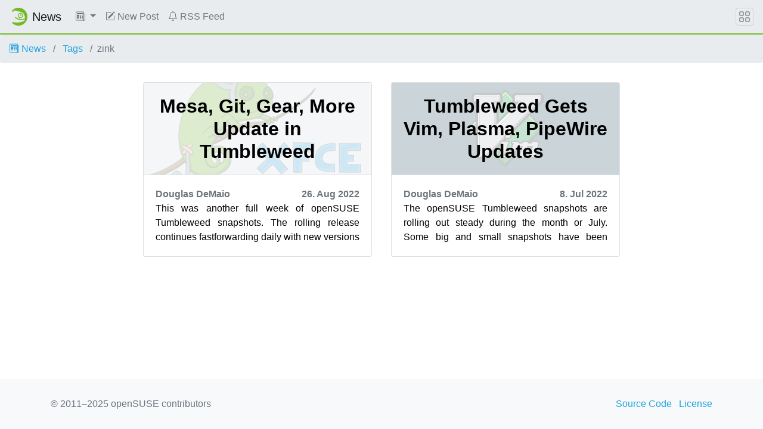

--- FILE ---
content_type: text/html
request_url: https://news.opensuse.org/tag/zink/
body_size: 4315
content:
<!DOCTYPE html>
<html lang="en">

<head>
  <meta charset="utf-8">
  <meta name="viewport" content="width=device-width, initial-scale=1">

  <title>
    
    zink -
    
    openSUSE News
  </title>
  <meta name="description"
    content="Latest news from the openSUSE Project">

  <!-- stylesheet -->
  <link rel="stylesheet" href="https://static.opensuse.org/chameleon-3.0/dist/css/chameleon.css">
  <link rel="stylesheet" href="/assets/css/app.css">

  <!-- favicon -->
  <link rel="shortcut icon" type="image/x-icon" href="https://static.opensuse.org/favicon.ico">
  <link rel="icon" href="https://static.opensuse.org/favicon-32.png" sizes="32x32">
  <link rel="icon" href="https://static.opensuse.org/favicon-48.png" sizes="48x48">
  <link rel="icon" href="https://static.opensuse.org/favicon-64.png" sizes="64x64">
  <link rel="icon" href="https://static.opensuse.org/favicon-96.png" sizes="96x96">
  <link rel="icon" href="https://static.opensuse.org/favicon-144.png" sizes="144x144">
  <link rel="icon" href="https://static.opensuse.org/favicon-192.png" sizes="192x192">

  <!-- apple-touch-icon -->
  <link rel="apple-touch-icon" href="https://static.opensuse.org/favicon-144.png" sizes="144x144">
  <link rel="apple-touch-icon" href="https://static.opensuse.org/favicon-192.png" sizes="192x192">
  <link rel="mask-icon" href="https://static.opensuse.org/mask-icon.svg" color="#73ba25">

  <!-- mobile web app data -->
  <link href="https://news.opensuse.org/manifest.json" rel="manifest">
  <meta name="mobile-web-app-capable" content="yes">
  
  <meta name="theme-color" content="#73ba25">
  

  <!-- open graph meta -->
  <meta property="og:site_name" content="openSUSE News">
  <meta property="og:title" content="zink">
  <meta property="og:description"
    content="Latest news from the openSUSE Project">
  <meta property=" og:url" content="https://news.opensuse.org/tag/zink/">
   
  <meta property="og:image" content="https://static.opensuse.org/favicon-192.png">
  

  <!-- twitter meta -->
  
  <meta name="twitter:card" content="summary">
  
  <meta name="twitter:title" content="zink">
  <meta name="twitter:description"
    content="Latest news from the openSUSE Project">
  <meta name="twitter:url" content="https://news.opensuse.org/tag/zink/">
  
  <meta name="twitter:image" content="https://static.opensuse.org/favicon-192.png">
  

  <!-- javascript -->
  
  <script defer src="https://static.opensuse.org/chameleon-3.0/dist/js/jquery.slim.js"></script>
  
  <script defer src="https://static.opensuse.org/chameleon-3.0/dist/js/bootstrap.bundle.js"></script>
  <script defer src="https://static.opensuse.org/chameleon-3.0/dist/js/chameleon.js"></script>

  
  <!-- Piwik -->
  <script>
    var _paq = _paq || [];
    _paq.push(["trackPageView"]);
    _paq.push(["enableLinkTracking"]);
    (function () {
      var u =
        ("https:" == document.location.protocol ? "https" : "http") +
        "://" +
        "beans.opensuse.org/matomo/";
      _paq.push(["setTrackerUrl", u + "matomo.php"]);
      _paq.push(["setSiteId", "13"]);
      var d = document,
        g = d.createElement("script"),
        s = d.getElementsByTagName("script")[0];
      g.type = "text/javascript";
      g.defer = true;
      g.async = true;
      g.src = u + "piwik.js";
      s.parentNode.insertBefore(g, s);
    })();
  </script>
  <!-- End Piwik Code -->
  

  
  <link rel="alternate" type="application/rss+xml" title="openSUSE News" href="/feed/">
  

  <link rel="canonical" href="https://news.opensuse.org/tag/zink/">

  <!-- Extra Head Content -->

</head>


<body class="d-flex flex-column">

  <nav class="navbar noprint navbar-expand-md sticky-top">

  <a class="navbar-brand" href="/">
    <img src="https://static.opensuse.org/favicon.svg" class="d-inline-block align-top" alt="openSUSE" title="openSUSE"
      width="30" height="30">
    <span class="navbar-title">News</span>
  </a>

  <button class="navbar-toggler" type="button" data-toggle="collapse" data-target="#navbar-collapse">
    <svg width="1em" height="1em" viewBox="0 0 16 16" fill="currentColor" xmlns="http://www.w3.org/2000/svg">
      <path fill-rule="evenodd"
        d="M2.5 11.5A.5.5 0 0 1 3 11h10a.5.5 0 0 1 0 1H3a.5.5 0 0 1-.5-.5zm0-4A.5.5 0 0 1 3 7h10a.5.5 0 0 1 0 1H3a.5.5 0 0 1-.5-.5zm0-4A.5.5 0 0 1 3 3h10a.5.5 0 0 1 0 1H3a.5.5 0 0 1-.5-.5z">
      </path>
    </svg>
  </button>

  <div class="collapse navbar-collapse" id="navbar-collapse">
    <ul class="nav navbar-nav mr-auto flex-md-shrink-0">
      

      
      <!-- Categories Dropdown -->
      <li class="nav-item dropdown">
        <a class="nav-link dropdown-toggle" href="#" id="cat-menu-link" role="button" data-toggle="dropdown"
          aria-haspopup="true" aria-expanded="false">
          <svg class="bi bi-newspaper" width="1em" height="1em" viewBox="0 0 16 16" fill="currentColor"
            xmlns="http://www.w3.org/2000/svg">
            <path fill-rule="evenodd"
              d="M0 2A1.5 1.5 0 0 1 1.5.5h11A1.5 1.5 0 0 1 14 2v12a1.5 1.5 0 0 1-1.5 1.5h-11A1.5 1.5 0 0 1 0 14V2zm1.5-.5A.5.5 0 0 0 1 2v12a.5.5 0 0 0 .5.5h11a.5.5 0 0 0 .5-.5V2a.5.5 0 0 0-.5-.5h-11z" />
            <path fill-rule="evenodd"
              d="M15.5 3a.5.5 0 0 1 .5.5V14a1.5 1.5 0 0 1-1.5 1.5h-3v-1h3a.5.5 0 0 0 .5-.5V3.5a.5.5 0 0 1 .5-.5z" />
            <path
              d="M2 3h10v2H2V3zm0 3h4v3H2V6zm0 4h4v1H2v-1zm0 2h4v1H2v-1zm5-6h2v1H7V6zm3 0h2v1h-2V6zM7 8h2v1H7V8zm3 0h2v1h-2V8zm-3 2h2v1H7v-1zm3 0h2v1h-2v-1zm-3 2h2v1H7v-1zm3 0h2v1h-2v-1z" />
          </svg>
          
        </a>
        <div class="dropdown-menu" aria-labelledby="cat-menu-link">
          
          
          <a class="dropdown-item" href="/category/project">
            Project
          </a>
          
          
          <a class="dropdown-item" href="/category/announcements">
            Announcements
          </a>
          
          
          <a class="dropdown-item" href="/category/distribution">
            Distribution
          </a>
          
          
          <a class="dropdown-item" href="/category/events">
            Events
          </a>
          
          
          <a class="dropdown-item" href="/category/derivatives">
            Derivatives
          </a>
          
          
          <a class="dropdown-item" href="/category/build-service">
            Build Service
          </a>
          
          
          <a class="dropdown-item" href="/category/infrastructure">
            Infrastructure
          </a>
          
          
          <a class="dropdown-item" href="/category/people-of-opensuse">
            People of openSUSE
          </a>
          
          
          <a class="dropdown-item" href="/category/board">
            Board
          </a>
          
          
          <a class="dropdown-item" href="/category/edu-li-f-e">
            Edu Li-f-e
          </a>
          
          
          <a class="dropdown-item" href="/category/weekly-news">
            Weekly News
          </a>
          
          
          <a class="dropdown-item" href="/category/hack-week">
            Hack Week
          </a>
          
          
          <a class="dropdown-item" href="/category/google-summer-of-code">
            Google Summer of Code
          </a>
          
          
          <a class="dropdown-item" href="/category/conference">
            Conference
          </a>
          
          
          <a class="dropdown-item" href="/category/wiki">
            Wiki
          </a>
          
          
          <a class="dropdown-item" href="/category/tumbleweed">
            Tumbleweed
          </a>
          
          
          <a class="dropdown-item" href="/category/summit">
            Summit
          </a>
          
          
          <a class="dropdown-item" href="/category/leap">
            Leap
          </a>
          
          
          <a class="dropdown-item" href="/category/mentoring">
            Mentoring
          </a>
          
          
          <a class="dropdown-item" href="/category/heroes">
            Heroes
          </a>
          
          
          <a class="dropdown-item" href="/category/kubic">
            Kubic
          </a>
          
          
          <a class="dropdown-item" href="/category/board-elections">
            Board Elections
          </a>
          
          
          <a class="dropdown-item" href="/category/opensuse">
            openSUSE
          </a>
          
          
          <a class="dropdown-item" href="/category/community">
            Community
          </a>
          
          
          <a class="dropdown-item" href="/category/bugzilla">
            Bugzilla
          </a>
          
          
          <a class="dropdown-item" href="/category/open-build-service">
            Open Build Service
          </a>
          
          
          <a class="dropdown-item" href="/category/99-rating">
            99 Rating
          </a>
          
          
          <a class="dropdown-item" href="/category/services">
            Services
          </a>
          
          
          <a class="dropdown-item" href="/category/infrastructure">
            infrastructure
          </a>
          
          
          <a class="dropdown-item" href="/category/cavil">
            Cavil
          </a>
          
          
          <a class="dropdown-item" href="/category/buildservice">
            buildservice
          </a>
          
          
          <a class="dropdown-item" href="/category/jump">
            Jump
          </a>
          
          
          <a class="dropdown-item" href="/category/microos">
            MicroOS
          </a>
          
          
          <a class="dropdown-item" href="/category/step">
            Step
          </a>
          
          
          <a class="dropdown-item" href="/category/opensuse-community">
            openSUSE Community
          </a>
          
          
          <a class="dropdown-item" href="/category/alp">
            ALP
          </a>
          
          
          <a class="dropdown-item" href="/category/factory">
            Factory
          </a>
          
          
          <a class="dropdown-item" href="/category/leap-micro">
            Leap Micro
          </a>
          
          
          <a class="dropdown-item" href="/category/aeon">
            Aeon
          </a>
          
          
          <a class="dropdown-item" href="/category/kalpa">
            Kalpa
          </a>
          
          
          <a class="dropdown-item" href="/category/slowroll">
            Slowroll
          </a>
          
          
          <a class="dropdown-item" href="/category/workshop">
            Workshop
          </a>
          
          
          <a class="dropdown-item" href="/category/agama">
            Agama
          </a>
          
          
          <a class="dropdown-item" href="/category/uyuni">
            Uyuni
          </a>
          
          
          <a class="dropdown-item" href="/category/mirrors">
            Mirrors
          </a>
          
          
          <a class="dropdown-item" href="/category/translations">
            Translations
          </a>
          
          
          <a class="dropdown-item" href="/category/ai">
            AI
          </a>
          
          
          <a class="dropdown-item" href="/category/nvidia">
            NVIDIA
          </a>
          
          
          <a class="dropdown-item" href="/category/grub2">
            GRUB2
          </a>
          
          
          <a class="dropdown-item" href="/category/upgrade-to-freedom">
            Upgrade to Freedom
          </a>
          
          
          <a class="dropdown-item" href="/category/end-of-10">
            End of 10
          </a>
          
          
          <a class="dropdown-item" href="/category/endof10">
            Endof10
          </a>
          
          
          <a class="dropdown-item" href="/category/gpu">
            GPU
          </a>
          
          
          <a class="dropdown-item" href="/category/gamers">
            Gamers
          </a>
          
          
          <a class="dropdown-item" href="/category/bar">
            Bar
          </a>
          
          
          <a class="dropdown-item" href="/category/myrlyn">
            Myrlyn
          </a>
          
          
          <a class="dropdown-item" href="/category/hugging-face">
            Hugging Face
          </a>
          
          
          <a class="dropdown-item" href="/category/fun">
            Fun
          </a>
          
          
          <a class="dropdown-item" href="/category/windows">
            Windows
          </a>
          
          
          <a class="dropdown-item" href="/category/gaming">
            Gaming
          </a>
          
          
          <a class="dropdown-item" href="/category/photos">
            Photos
          </a>
          
          
          <a class="dropdown-item" href="/category/survey">
            survey
          </a>
          
          
          <a class="dropdown-item" href="/category/arm">
            arm
          </a>
          
          
          <a class="dropdown-item" href="/category/tutorials">
            Tutorials
          </a>
          
          
          <a class="dropdown-item" href="/category/llm">
            LLM
          </a>
          
          
          <a class="dropdown-item" href="/category/planet">
            Planet
          </a>
          
          
          <a class="dropdown-item" href="/category/edge-computing">
            Edge Computing
          </a>
          
          
          <a class="dropdown-item" href="/category/ai-infrastructure">
            AI Infrastructure
          </a>
          
          
          <a class="dropdown-item" href="/category/openqa">
            openQA
          </a>
          
          
          <a class="dropdown-item" href="/category/obs">
            OBS
          </a>
          
          
          <a class="dropdown-item" href="/category/raspberry-pi">
            Raspberry Pi
          </a>
          
          
          <a class="dropdown-item" href="/category/arm">
            ARM
          </a>
          
          
          <a class="dropdown-item" href="/category/membership">
            Membership
          </a>
          
          
          <a class="dropdown-item" href="/category/asia">
            Asia
          </a>
          
        </div>
      </li>

      

      

      

      <li class="nav-item">
        <a class="nav-link" href="https://github.com/openSUSE/news-o-o#how-to-submit-a-new-post">
          <svg class="bi bi-pencil-square" width="1em" height="1em" viewBox="0 0 16 16" fill="currentColor" xmlns="http://www.w3.org/2000/svg"><path d="M15.502 1.94a.5.5 0 0 1 0 .706L14.459 3.69l-2-2L13.502.646a.5.5 0 0 1 .707 0l1.293 1.293zm-1.75 2.456l-2-2L4.939 9.21a.5.5 0 0 0-.121.196l-.805 2.414a.25.25 0 0 0 .316.316l2.414-.805a.5.5 0 0 0 .196-.12l6.813-6.814z"/><path fill-rule="evenodd" d="M1 13.5A1.5 1.5 0 0 0 2.5 15h11a1.5 1.5 0 0 0 1.5-1.5v-6a.5.5 0 0 0-1 0v6a.5.5 0 0 1-.5.5h-11a.5.5 0 0 1-.5-.5v-11a.5.5 0 0 1 .5-.5H9a.5.5 0 0 0 0-1H2.5A1.5 1.5 0 0 0 1 2.5v11z"/></svg>
          New Post
        </a>
      </li>
      

      

      

      <li class="nav-item">
        <a class="nav-link" href="/feed/">
          <svg class="bi bi-bell" width="1em" height="1em" viewBox="0 0 16 16" fill="currentColor" xmlns="http://www.w3.org/2000/svg"><path d="M8 16a2 2 0 0 0 2-2H6a2 2 0 0 0 2 2z"/><path fill-rule="evenodd" d="M8 1.918l-.797.161A4.002 4.002 0 0 0 4 6c0 .628-.134 2.197-.459 3.742-.16.767-.376 1.566-.663 2.258h10.244c-.287-.692-.502-1.49-.663-2.258C12.134 8.197 12 6.628 12 6a4.002 4.002 0 0 0-3.203-3.92L8 1.917zM14.22 12c.223.447.481.801.78 1H1c.299-.199.557-.553.78-1C2.68 10.2 3 6.88 3 6c0-2.42 1.72-4.44 4.005-4.901a1 1 0 1 1 1.99 0A5.002 5.002 0 0 1 13 6c0 .88.32 4.2 1.22 6z"/></svg>
          RSS Feed
        </a>
      </li>
      

      
    </ul>

    
  </div>

  <button class="navbar-toggler megamenu-toggler" type="button" data-toggle="collapse" data-target="#megamenu"
    aria-expanded="true">
    <svg class="bi bi-grid" width="1em" height="1em" viewBox="0 0 16 16" fill="currentColor"
      xmlns="http://www.w3.org/2000/svg">
      <path fill-rule="evenodd"
        d="M1 2.5A1.5 1.5 0 0 1 2.5 1h3A1.5 1.5 0 0 1 7 2.5v3A1.5 1.5 0 0 1 5.5 7h-3A1.5 1.5 0 0 1 1 5.5v-3zM2.5 2a.5.5 0 0 0-.5.5v3a.5.5 0 0 0 .5.5h3a.5.5 0 0 0 .5-.5v-3a.5.5 0 0 0-.5-.5h-3zm6.5.5A1.5 1.5 0 0 1 10.5 1h3A1.5 1.5 0 0 1 15 2.5v3A1.5 1.5 0 0 1 13.5 7h-3A1.5 1.5 0 0 1 9 5.5v-3zm1.5-.5a.5.5 0 0 0-.5.5v3a.5.5 0 0 0 .5.5h3a.5.5 0 0 0 .5-.5v-3a.5.5 0 0 0-.5-.5h-3zM1 10.5A1.5 1.5 0 0 1 2.5 9h3A1.5 1.5 0 0 1 7 10.5v3A1.5 1.5 0 0 1 5.5 15h-3A1.5 1.5 0 0 1 1 13.5v-3zm1.5-.5a.5.5 0 0 0-.5.5v3a.5.5 0 0 0 .5.5h3a.5.5 0 0 0 .5-.5v-3a.5.5 0 0 0-.5-.5h-3zm6.5.5A1.5 1.5 0 0 1 10.5 9h3a1.5 1.5 0 0 1 1.5 1.5v3a1.5 1.5 0 0 1-1.5 1.5h-3A1.5 1.5 0 0 1 9 13.5v-3zm1.5-.5a.5.5 0 0 0-.5.5v3a.5.5 0 0 0 .5.5h3a.5.5 0 0 0 .5-.5v-3a.5.5 0 0 0-.5-.5h-3z">
      </path>
    </svg>
  </button>

</nav>

<div id="megamenu" class="megamenu collapse"></div>


  <main class="page-content flex-fill" aria-label="Content">
    <ol class="breadcrumb">
	<li class="breadcrumb-item">
		<a href="/">
			
			<svg class="bi bi-newspaper" width="1em" height="1em" viewBox="0 0 16 16" fill="currentColor" xmlns="http://www.w3.org/2000/svg"><path fill-rule="evenodd" d="M0 2A1.5 1.5 0 0 1 1.5.5h11A1.5 1.5 0 0 1 14 2v12a1.5 1.5 0 0 1-1.5 1.5h-11A1.5 1.5 0 0 1 0 14V2zm1.5-.5A.5.5 0 0 0 1 2v12a.5.5 0 0 0 .5.5h11a.5.5 0 0 0 .5-.5V2a.5.5 0 0 0-.5-.5h-11z"/><path fill-rule="evenodd" d="M15.5 3a.5.5 0 0 1 .5.5V14a1.5 1.5 0 0 1-1.5 1.5h-3v-1h3a.5.5 0 0 0 .5-.5V3.5a.5.5 0 0 1 .5-.5z"/><path d="M2 3h10v2H2V3zm0 3h4v3H2V6zm0 4h4v1H2v-1zm0 2h4v1H2v-1zm5-6h2v1H7V6zm3 0h2v1h-2V6zM7 8h2v1H7V8zm3 0h2v1h-2V8zm-3 2h2v1H7v-1zm3 0h2v1h-2v-1zm-3 2h2v1H7v-1zm3 0h2v1h-2v-1z"/></svg>
			
			News
		</a>
	</li>
	<li class="breadcrumb-item">
		<a href="/tag">
			
			Tags
			
		</a>
	</li>
	<li class="breadcrumb-item active">zink</li>
</ol>
<div class="container">
	<div class="col-12 col-lg-9 mx-auto">
		<div class="row">
			
			<div class="col-lg-6 col-12 p-3">
	<a class="text-black link_unstyled" href="/2022/08/26/mesa-git-gear-more-update-in-tw/">
		<div class="card h-100">
			<div class="top-article bg-light d-flex border-bottom card-body"
				style="background-image: url('/wp-content/uploads/2022/08/xfcegeeko.png');">
				<h2 class="m-auto text-center ontop font-weight-bold">Mesa, Git, Gear, More Update in Tumbleweed</h2>
			</div>
			<div>
				<div class="card-body">
					<div class="font-weight-bold text-muted d-flex justify-content-between align-items-center">
						<span>Douglas DeMaio</span>
						<span>26. Aug 2022</span>
					</div>
					<div class="text-justify h-96px">
						<p>This was another full week of openSUSE Tumbleweed snapshots.

The rolling release continues fastforwarding daily with new versions of software.

The most recent snapshot is...</p>
					</div>
				</div>
			</div>
		</div>
	</a>
</div>
			
			<div class="col-lg-6 col-12 p-3">
	<a class="text-black link_unstyled" href="/2022/07/08/tw-gets-vim-plasma-pipewire-updates/">
		<div class="card h-100">
			<div class="top-article bg-light d-flex border-bottom card-body"
				style="background-image: url('/wp-content/uploads/2020/10/Vimlogo.png');">
				<h2 class="m-auto text-center ontop font-weight-bold">Tumbleweed Gets Vim, Plasma, PipeWire Updates</h2>
			</div>
			<div>
				<div class="card-body">
					<div class="font-weight-bold text-muted d-flex justify-content-between align-items-center">
						<span>Douglas DeMaio</span>
						<span>8. Jul 2022</span>
					</div>
					<div class="text-justify h-96px">
						<p>The openSUSE Tumbleweed snapshots are rolling out steady during the month or July.

Some big and small snapshots have been released with a few major-versions updates arrivi...</p>
					</div>
				</div>
			</div>
		</div>
	</a>
</div>
			
			

		</div>
	</div>
</div>
  </main>

  <footer class="footer">
  <div class="container">
    <div class="d-flex justify-content-between">
      <div class="footer-copyright">
        © 2011–2025 openSUSE contributors
      </div>
      <div class="list-inline">
        
        <a class="list-inline-item" href="https://github.com/openSUSE/news-o-o">
          Source Code
        </a>
        
        <a class="list-inline-item" href="https://github.com/openSUSE/news-o-o/blob/master/LICENSE">
          License
        </a>
        
      </div>
    </div>
  </div>
</footer>

<!-- Extra Footer Content -->



</body>

</html>
